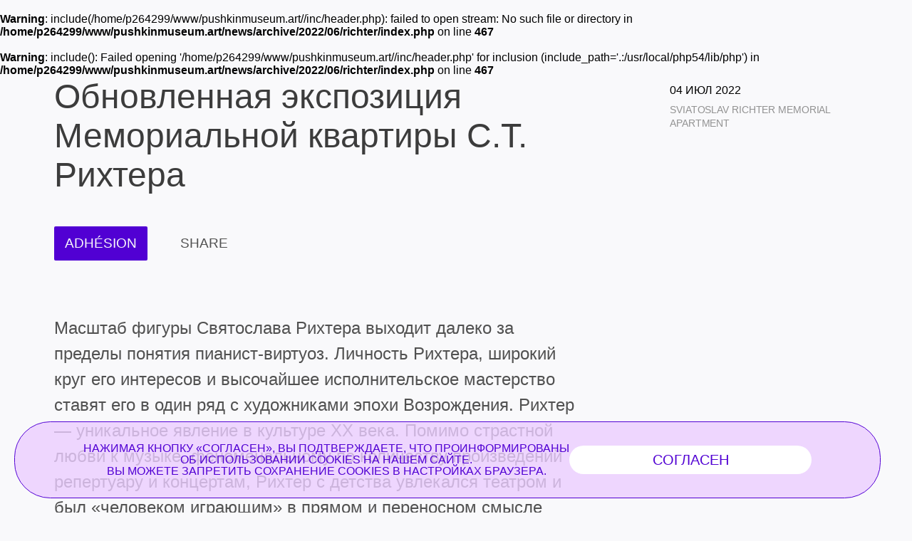

--- FILE ---
content_type: text/html; charset=utf-8
request_url: https://www.pushkinmuseum.art/news/archive/2022/06/richter/index.php?lang=fr
body_size: 10996
content:
<!DOCTYPE html>
<html lang="ru">
  <head>
       
      <meta charset="utf-8">
      <meta http-equiv="X-UA-Compatible" content="IE=edge">
      <meta name="viewport" content="width=device-width, initial-scale=1">
      
      
       
      <meta name ="keywords" content="Пушкинский музей, Пушкинский музей изобразительных искусств, Государственный музей изобразительных искусств им. А.С. Пушкина, ГМИИ им. А.С. Пушкина, выставка в Пушкинском музее, билеты в Пушкинский, Ирина Антонова, Марина Лошак, Волхонка 12"/><meta name="description" content="Официальный сайт Государственного музея изобразительных искусств им. А.С. Пушкина (Москва), обладающего одним из крупнейших в России художественных собраний зарубежного искусства"/>
<!-- Google Tag Manager -->
<script>(function(w,d,s,l,i){w[l]=w[l]||[];w[l].push({'gtm.start':
new Date().getTime(),event:'gtm.js'});var f=d.getElementsByTagName(s)[0],
j=d.createElement(s),dl=l!='dataLayer'?'&l='+l:'';j.async=true;j.src=
'https://www.googletagmanager.com/gtm.js?id='+i+dl;f.parentNode.insertBefore(j,f);
})(window,document,'script','dataLayer','GTM-W88WH85');</script>
<!-- End Google Tag Manager --> 
       
      <title>Обновленная экспозиция Мемориальной квартиры С.Т. Рихтера</title>
      
      <link rel='stylesheet' href='/css/libs.css'>
      <link rel='stylesheet' href='/css/style.css'>
      
      <script src="//yastatic.net/es5-shims/0.0.2/es5-shims.min.js"></script>
      <script src="//yastatic.net/share2/share.js"></script>
      
<link rel="apple-touch-icon" sizes="180x180" href="/apple-touch-icon.png">
<link rel="icon" type="image/png" sizes="32x32" href="/favicon-32x32.png">
<link rel="icon" type="image/png" sizes="16x16" href="/favicon-16x16.png">
<link rel="manifest" href="/site.webmanifest">
<link rel="mask-icon" href="/safari-pinned-tab.svg" color="#5bbad5">
<meta name="msapplication-TileColor" content="#da532c">
<meta name="theme-color" content="#ffffff">

             
  </head>
  <body class="bg-primary afisha-exhibition-page">
      <div class="overlay"></div>
                    
      <br />
<b>Warning</b>:  include(/home/p264299/www/pushkinmuseum.art//inc/header.php): failed to open stream: No such file or directory in <b>/home/p264299/www/pushkinmuseum.art/news/archive/2022/06/richter/index.php</b> on line <b>467</b><br />
<br />
<b>Warning</b>:  include(): Failed opening '/home/p264299/www/pushkinmuseum.art//inc/header.php' for inclusion (include_path='.:/usr/local/php54/lib/php') in <b>/home/p264299/www/pushkinmuseum.art/news/archive/2022/06/richter/index.php</b> on line <b>467</b><br />
      
      <section class="search--section"></section>
      
      <main class="">
      
           

          <section class="text-section columns-2-section">
             <div class="wrapper padding section--limited">
               <div class="columns-2-section__inner">
                 <div class="columns-2-section__inner__left">
                    <h1>Обновленная экспозиция Мемориальной квартиры С.Т. Рихтера</h1>
                      
                      <div class="mobile--view">
                           <div class="description">
                                <div class="description__date">04 Июл 2022</div>
                           </div>
                           <div class="description">
                                <a class="description--item color-warm-grey-two description-hover" href="/events/index.php?type=" title=""><span></span></a>
                           </div>
                           
                           	<div class="description">
         <a class="description--item color-warm-grey-two description-hover line-height_normal" href="/museum/buildings/richter/index.php?lang=fr" title=""><span style="border-bottom: none;">Sviatoslav Richter Memorial Apartment</span></a>
	</div>
	<div class="description">
         <div class="description--item-schedule color-warm-grey-two">
                       </div>
	</div>
                           
                                                      
                      </div>
                      
                      <div class="btn-wrap">
                           
                                                      
                           <a class="btn bg-violet-blue color-pale-grey" href="/museum/support_us/friends/index.php" title=""><span>Adhésion</span></a>
                           
                                                      <div class="sharing-inside-text">
                             <button class="btn btn--np btn--share js-btn-share">
                               <span>Share</span>
                             </button>
                             <div class="share-block bg-white js-btn-share-block">
                               <div class="settings-block__head color-black">Share</div>
                               <div class="ya-share2 color-warm-grey-two" data-services="facebook,vkontakte,twitter" ></div>
                             </div>
                           </div>
                                                      
                      </div>
                      
                      <div class="btn-wrap">
                           
                                                                                 
                                                      
                      </div>
                      
                      <div class="font-gmtext color-greyish-brown-two text-main js-text-main">
                           <p>Масштаб фигуры Святослава Рихтера выходит далеко за пределы понятия пианист-виртуоз. Личность Рихтера, широкий круг его интересов и высочайшее исполнительское мастерство ставят его в один ряд с художниками эпохи Возрождения. Рихтер &mdash; уникальное явление в культуре XX века. Помимо страстной любви к музыке, феноменальному по количеству произведений репертуару и концертам, Рихтер с детства увлекался театром и был &laquo;человеком играющим&raquo; в прямом и переносном смысле этого слова. Он занимался живописью, пробовал себя в эпистолярном жанре и режиссуре, дружил с художниками, поэтами, актерами и, конечно, с музыкантами: композиторами и&nbsp;исполнителями. Обладая исключительной харизмой, Маэстро создавал вокруг себя магнетическое поле, в которое попадали и великие, и только начинающие свой путь артисты. При его жизни квартиру на Б. Бронной называли &laquo;самой высокой культурной точкой столицы&raquo;. На 16-м этаже знаменитой башни Рихтер устраивал выставки, домашние концерты, ставил спектакли, проводил литературные чтения и прослушивания редких музыкальных записей, сопровождая их собственными комментариями, а также киносеансы. Хозяин выступал режиссером и организатором &laquo;особенных&raquo; маскарадов и&nbsp;балов с тщательно подготовленной &laquo;культурной программой&raquo;.</p>
<p>Каждый, кто сегодня попадает в Мемориальную Квартиру Святослава Рихтера, ощущает особую ауру этого места. Все предметы экспозиции имеют не только историческую или художественную ценность, они связаны с жизнью и творчеством великого пианиста, каждая вещь говорит об удивительной скромности и высокой духовности человека, которого Юрий Башмет называл &laquo;охранной грамотой истины в искусстве&raquo;.</p>
<p>Учитывая богатство и разнообразие завещанной музею художественной коллекции Рихтера, а также привычку хозяина дома менять вокруг себя обстановку, находясь в&nbsp;постоянном движении, решено было существенно обновить экспозицию, сохранив знаковые предметы, не подлежащие ротации. Обновление, прежде всего, коснется живописи и графики, документов и ряда мемориальных вещей, хранящихся в фондах ГМИИ им. А.С. Пушкина и недоступных посетителям. Новые экспонаты должны расширить временные рамки, расставить необходимые акценты, дополнить экспозицию новыми именами, фактами биографии, создать объемную картину жизни великого артиста, отражающую его неповторимый феномен.</p>
<p>Среди знаковых предметов, украшающих квартиру на Б. Бронной можно выделить наиболее ценные экспонаты мемориального фонда &mdash; два рояля фирмы Steinway&amp;Sons, флорентийские торшеры XVI века, французский гобелен, японскую керамику, вазы Эмиля Галле, &laquo;штоф Бенджамина Бриттена&raquo;,куклы-марионетки Резо Габриадзе. К&nbsp;&laquo;неизменным&raquo; изобразительным материалам, давно ставшим визитной карточкой экспозиции, относятся портреты молодого Рихтера работы Анны Трояновской и Роберта Фалька, портрет Нины Дорлиак работы грузинской художницы Кето Магалашвили, одна их лучших работ раннего Кончаловского &laquo;Портрет супругов Веригиных&raquo;, подарок Елены Сергеевны Булгаковой&mdash;маленький пейзаж Сарьяна, и еще один редкий подарок почитателей таланта пианиста&mdash;испанская деревянная скульптура младенца Иоанна Крестителя XVIII века.</p>
<p>В новой экспозиции можно будет увидеть живописные работы художников старшего поколения, ярких представителей культуры Серебряного века и раннего русского авангарда, с которыми Рихтера связывала многолетняя дружба &mdash; Роберта Фалька, Василия Шухаева, Елены Ахвледиани. Столовая полностью отведена работам художников-нонконформистов из коллекции Рихтера, а именно Дмитрия Краснопевцева и Анатолия Зверева. Полностью обновится состав пастелей Рихтера, а также тематика и содержание витрин. Впервые будут представлены семейная икона, старый молитвенник деда, рисунок Пабло Пикассо &laquo;Всадник и бык&raquo;, подаренный художником в Мужене (1964), его же керамическая тарелка из мастерской в Мадуре, редкие фотографии из архива. Отдельную витрину займут пластинки и ноты с автографами Бенджамина Бриттена и Питера Пирса. В&nbsp;холле впервые будет представлена редкая афиша первой постановки оперы Бриттена &laquo;Поворот винта&raquo; на &laquo;Декабрьских вечерах&raquo; 1984 года. В кабинете Рихтера посетители увидят ноты 24-х Прелюдий и фуг Дмитрия Шостаковича с дарственной матери композитора Софьи Васильевны (май, 1950) и сигнальный экземпляр пластинки с записью этих прелюдий в исполнении Рихтера,&laquo;Золотой диск&raquo; фирмы &laquo;Мелодия&raquo;, увековечивший легендарную интерпретацию фортепианного концерта П.И. Чайковского, и редкие документы.</p>
<p>Благодаря реэкспозиции Мемориальной квартиры Святослава Рихтера, у постоянной аудитории, посещающей экскурсии, лекции и концерты на Б. Бронной, появится возможность увидеть неизвестные экспонаты из коллекции великого музыканта и узнать много нового о нем и его жизни.</p>                      </div>
                      
                 </div>
                    
                 <div class="columns-2-section__inner__right">
                      
                      <div class="description">
                           <div class="description__date">04 Июл 2022</div>
                                                 </div>
                      
                      	<div class="description">
         <a class="description--item color-warm-grey-two description-hover line-height_normal" href="/museum/buildings/richter/index.php?lang=fr" title=""><span style="border-bottom: none;">Sviatoslav Richter Memorial Apartment</span></a>
	</div>
	<div class="description">
         <div class="description--item-schedule color-warm-grey-two">
                       </div>
	</div>
                      
                                            
                      
                 </div>
               </div>
             </div>
              
                            
               
                    
          </section>
          

           

       </main>  
       
   	<footer class="footer bg-black color-warm-grey">
     <div class="wrapper section--limited">
          <div class="footer__inner">
               <div class="footer__inner__top column-3-container">
                 
                    <section class="cookie">
                         <div class="cookie__wrapper">
                              <p>Нажимая кнопку «СОГЛАСЕН», Вы&nbsp;подтверждаете, что&nbsp;проинформированы<br>об&nbsp;<a href="/museum/documents/cookies/index.php?lang=fr">использовании cookies</a> на&nbsp;нашем&nbsp;сайте.<br>Вы можете запретить сохранение&nbsp;cookies в&nbsp;настройках браузера.</p>
                               
                              <a class="cookie__close">Согласен</a>
                         </div>
                    </section>
                    <!--<section class="cookie">
                         <div class="cookie__wrapper">
                              <p>We use Cookie!<a href="/museum/documents/cookies/index.php?lang=fr"> Read more</a></p>
                              <button type="button" class="cookie__close"></button>
                         </div>
                    </section>-->
                
                    <div class="column">
                         <ul class="footer__inner__list">
                                                       <li><a href="/visitors/tickets/index.php?lang=fr" class="" title="Tickets & Privileges">Tickets & Privileges</a></li>
                                                       <li><a href="/visitors2021/v2021/opening_hours/index_1.php?lang=fr" class="" title=""></a></li>
                                                       <li><a href="/museum4all/index.php?lang=fr" class="" title="Accessible Museum">Accessible Museum</a></li>
                                                       <li><a href="/visitors/svo/index.php?lang=fr" class="" title="Акция «Музейная неделя» для участников СВО и членов их семей">Акция «Музейная неделя» для участников СВО и членов их семей</a></li>
                                                       <li><a href="/museum/documents/corruption/index.php?lang=fr" class="" title="Anti-corruption">Anti-corruption</a></li>
                                                       <li><a href="/open_data/index.php?lang=fr" class="" title="Open data">Open data</a></li>
                                                       <li><a href="/museum/info/contacts/index.php?lang=fr" class="" title="Contacts">Contacts</a></li>
                                                  </ul>
                    </div>
                    <div class="column column--social push-down">
                         <ul class="footer__inner__list">
                              <li>The Museum in</li>
                         </ul>
                         <ul class="social-buttons">
                              
                         <li>
          <a href="https://ok.ru/theartsmuseum" class="" title="" target="_blank">
          <span class="icon icon-ok">
               
                      
                 
          </span>
          <span class="icon-text">OK</span>
          </a>
     </li>
               <li>
          <a href="https://vk.com/club23141780" class="" title="" target="_blank">
          <span class="icon icon-vk">
               
                         <svg width="25" height="25" viewBox="0 0 25 25" fill="none" xmlns="http://www.w3.org/2000/svg">
                    <path d="M0 12C0 6.34315 0 3.51472 1.75736 1.75736C3.51472 0 6.34315 0 12 0L13 0C18.6569 0 21.4853 0 23.2426 1.75736C25 3.51472 25 6.34315 25 12V13C25 18.6569 25 21.4853 23.2426 23.2426C21.4853 25 18.6569 25 13 25H12C6.34315 25 3.51472 25 1.75736 23.2426C0 21.4853 0 18.6569 0 13L0 12Z" fill="black"/>
                    <path d="M13.3021 18.0105C7.60417 18.0105 4.3542 14.1042 4.21879 7.60425H7.07294C7.16669 12.3751 9.27082 14.3959 10.9375 14.8126V7.60425H13.6251V11.7188C15.2709 11.5417 16.9999 9.66675 17.5832 7.60425H20.2708C19.8229 10.1459 17.9479 12.0209 16.6145 12.7917C17.9479 13.4167 20.0834 15.0522 20.8959 18.0105H17.9375C17.302 16.0313 15.7188 14.5001 13.6251 14.2917L13.6251 18.0105H13.3021Z" fill="white"/>
               </svg>
                      
                 
          </span>
          <span class="icon-text">VKontakte</span>
          </a>
     </li>
               <li>
          <a href="https://www.tripadvisor.ru/Attraction_Review-g298484-d300242-Reviews-Pushkin_State_Museum_of_Fine_Arts-Moscow_Central_Russia.html" class="" title="" target="_blank">
          <span class="icon icon-ta">
               
                      
                 
          </span>
          <span class="icon-text">TripAdviser</span>
          </a>
     </li>
               <li>
          <a href="https://t.me/theartsmuseum" class="" title="" target="_blank">
          <span class="icon icon-tg">
               
                      
                 
          </span>
          <span class="icon-text">Telegram</span>
          </a>
     </li>
               <li>
          <a href="https://zen.yandex.ru/theartsmuseum" class="" title="" target="_blank">
          <span class="icon icon-zen">
               
                                   <svg width="48px" height="48px" viewBox="0 0 48 48" version="1.1" xmlns="http://www.w3.org/2000/svg" xmlns:xlink="http://www.w3.org/1999/xlink">
                    <g id="Page-1" stroke="none" stroke-width="1" fill="none" fill-rule="evenodd">
                         <g id="zen-icon">
                              <path d="M23.7354,0 C13.8428,0.000940338 6.98806,0.0338522 3.46947,3.46985 C0.0336545,6.98765 0.000735498,14.1643 0.000735498,23.7351 C10.628,23.4144 15.4878,23.1483 19.3638,19.3634 C23.1485,15.4874 23.4147,10.6277 23.7354,0 Z M3.46886,44.5305 C0.0330411,41.0127 0.00012207,33.8361 0.00012207,24.2653 C10.6274,24.586 15.4872,24.8521 19.3632,28.637 C23.1479,32.513 23.4141,37.3727 23.7348,47.9995 C13.8422,47.9995 6.98745,47.9675 3.46886,44.5305 Z M24.2653,47.9995 C24.586,37.3727 24.8522,32.513 28.637,28.637 C32.5129,24.8521 37.3727,24.586 48,24.2653 C47.999,33.8361 47.9661,41.0127 44.5303,44.5305 C41.0117,47.9675 34.158,47.9995 24.2653,47.9995 Z M24.2653,0 C24.586,10.6277 24.8522,15.4874 28.637,19.3634 C32.5129,23.1483 37.3727,23.4144 48,23.7351 C47.999,14.1643 47.9661,6.98765 44.5303,3.46985 C41.0117,0.0338522 34.158,0.000940338 24.2653,0 Z" id="Shape" fill="currentColor"></path>
                              <path d="M47.9999,24.2655 L47.9999,24.0003 L47.9999,23.736 C37.3726,23.4144 32.5128,23.1493 28.6368,19.3635 C24.8521,15.4883 24.5859,10.6287 24.2652,0.000976562 L23.9999,0.000976562 L23.7347,0.000976562 C23.414,10.6287 23.1478,15.4883 19.363,19.3635 C15.487,23.1493 10.6272,23.4144 0,23.736 L0,24.0003 L0,24.2655 C10.6272,24.587 15.487,24.8522 19.363,28.6371 C23.1478,32.5132 23.414,37.3728 23.7347,48.0005 L23.9999,48.0005 L24.2652,48.0005 C24.5859,37.3728 24.8521,32.5132 28.6368,28.6371 C32.5128,24.8522 37.3726,24.587 47.9999,24.2655 Z" id="Path"></path>
                         </g>
                    </g>
               </svg>
            
                 
          </span>
          <span class="icon-text">Яндекс Цзен</span>
          </a>
     </li>
               <li>
          <a href="https://rutube.ru/channel/25618709/" class="" title="" target="_blank">
          <span class="icon icon-rt">
               
                      
                         <svg width="48px" height="48px" viewBox="0 0 48 48" version="1.1" xmlns="http://www.w3.org/2000/svg" xmlns:xlink="http://www.w3.org/1999/xlink">
                    <g id="Page-1" stroke="none" stroke-width="1" fill="none" fill-rule="evenodd">
                         <g id="rutube-logo-color">
                              <circle id="Oval" fill="currentColor" cx="24" cy="24" r="24"></circle>
                              <path d="M22.1472,21.336 L22.1472,18.8364 L19.812,19.1628 L19.812,21.3348 L18.942,21.3348 L18.942,23.3676 L19.812,23.3676 L19.812,28.908 L22.1256,28.908 L22.1256,23.3676 L23.7984,23.3676 L23.7984,21.336 L22.1472,21.336 L22.1472,21.336 Z M9.5232,24.9324 C10.2509975,24.385971 10.6776918,23.527688 10.674,22.6176 L10.674,22.194 C10.6720487,21.3851449 10.340944,20.6119282 9.75690193,20.0523344 C9.17285986,19.4927406 8.38619952,19.1949824 7.578,19.2276 L2.688,19.164 L2.688,28.7688 L5.0028,28.7688 L5.0028,25.5084 L7.3704,25.5084 L8.946,28.8336 L11.6304,28.8336 L9.522,24.9336 L9.5232,24.9324 Z M8.316,22.4976 C8.31948668,22.8142931 8.18455165,23.1167291 7.94654454,23.3256772 C7.70853742,23.5346253 7.3911756,23.6292639 7.0776,23.5848 L5.0016,23.5848 L5.0016,21.2592 L7.0776,21.2592 C7.3982645,21.2414604 7.71218983,21.3559052 7.94620117,21.5758577 C8.18021251,21.7958102 8.31386328,22.1020523 8.316,22.4232 L8.316,22.4976 L8.316,22.4976 Z M35.49,21.2496 L34.2624,21.2496 L34.2624,18.804 L32.0016,19.0968 L32.0016,28.8768 L35.49,28.8768 C36.3044417,28.8912635 37.0906605,28.5784843 37.6725948,28.0085045 C38.2545291,27.4385246 38.5835578,26.6589665 38.586,25.8444 L38.586,24.3564 C38.586,22.6445744 37.2018129,21.2550094 35.49,21.2484 L35.49,21.2496 Z M36.3696,25.5936 C36.3984361,25.9187681 36.2794706,26.2396589 36.0456347,26.4674452 C35.8117989,26.6952316 35.4879008,26.8057473 35.1636,26.7684 L34.2732,26.7684 L34.2732,23.3244 L35.1636,23.3244 C35.4836354,23.288083 35.8032804,23.3956989 36.0361866,23.6181765 C36.2690929,23.8406541 36.3912285,24.1550376 36.3696,24.4764 L36.3696,25.5948 L36.3696,25.5936 Z M28.764,21.336 L28.764,25.68 C28.764,26.4084 28.5036,26.886 27.7752,26.886 C27.0588,26.886 26.7864,26.4084 26.7864,25.68 L26.7864,21.336 L24.4824,21.336 L24.4824,25.8768 C24.3771133,26.7097233 24.6597211,27.544916 25.2491451,28.1427671 C25.8385691,28.7406181 26.6696661,29.0350528 27.504,28.9416 L27.9384,28.9416 C28.7919207,29.0626064 29.6527596,28.776077 30.263503,28.1676917 C30.8742463,27.5593065 31.1641037,26.6995824 31.0464,25.8456 L31.0464,21.336 L28.764,21.336 Z M15.912,21.336 L15.912,25.68 C15.912,26.4084 15.6504,26.886 14.922,26.886 C14.2056,26.886 13.944,26.4084 13.944,25.68 L13.944,21.336 L11.6304,21.336 L11.6304,25.8768 C11.525185,26.7094915 11.807643,27.5444458 12.3967805,28.1422437 C12.985918,28.7400416 13.8166619,29.0346532 14.6508,28.9416 L15.096,28.9416 C15.9485001,29.062583 16.8082586,28.7755559 17.4171072,28.1667072 C18.0259559,27.5578586 18.312983,26.6981001 18.192,25.8456 L18.192,21.336 L15.912,21.336 L15.912,21.336 Z M44.3664,26.2896 C43.8984,26.802 43.2216,27.0696 42.5304,27.018 C41.802,26.964 41.3676,26.5944 41.3676,25.866 L41.3676,25.6164 L45.888,25.6164 L45.888,24.324 C45.8979497,23.4672185 45.5537466,22.6443375 44.9367287,22.0498104 C44.3197109,21.4552833 43.4846219,21.1418582 42.6288,21.1836 C41.7819378,21.1258625 40.9492715,21.4233221 40.3306805,22.0045746 C39.7120895,22.585827 39.3634311,23.3983864 39.3684,24.2472 L39.3684,25.812 C39.3614267,26.6671335 39.7071059,27.4873584 40.3240452,28.0795475 C40.9409845,28.6717365 41.7746681,28.9835611 42.6288,28.9416 C43.9178054,28.9582306 45.134039,28.3456358 45.888,27.3 L44.3664,26.2896 L44.3664,26.2896 Z M41.3676,23.8896 C41.3524492,23.5919269 41.4603088,23.3011105 41.6659003,23.0853075 C41.8714917,22.8695045 42.1567425,22.7476853 42.4548,22.7484 L42.5196,22.7484 C42.8378763,22.7155273 43.1544518,22.8246837 43.3848294,23.0467345 C43.6152071,23.2687852 43.7359388,23.5811296 43.7148,23.9004 L43.7148,23.9544 L41.3676,23.9544 L41.3676,23.8884 L41.3676,23.8896 Z" id="Shape" fill="#000000" fill-rule="nonzero"></path>
                         </g>
                    </g>
               </svg>
                 
          </span>
          <span class="icon-text">RuTube</span>
          </a>
     </li>
                                                                           </ul>
                    </div>
                    <div class="column">
                         <ul class="footer__inner__list">
                              <li>
                                   <form method="POST" action="https://cp.unisender.com/ru/subscribe?hash=65bxjon8grto9nb41mhuzmjjqsa5jcu79p89wxq4ii38ancdi76eo" name="subscribtion_form" class="subscribe-form">
    <div class="subscribe-form__title"></div>
    <input type="email" required name="email" placeholder="e-mail">
    <input class="subscribe-form-btn" name="commit" type="submit" value="" disabled="">
    <div class="subscribe-form-field">
         <input class="term" type="checkbox">
         <label>
              <a href="/subscribe/?lang=fr" target="_blank"></a>
         </label>
    </div> 
    <div class="subscribe-form-field">
         <input class="condition" type="checkbox">
         <label>
              <a href="/museum/documents/confidential/?lang=fr" target="_blank"></a>
         </label>
    </div>
    <input name="charset" value="UTF-8" type="hidden">
    <input name="default_list_id" value="4662838" type="hidden">
    <input name="overwrite" value="2" type="hidden">
    <input name="is_v5" value="1" type="hidden">
</form> 



                              </li>
                                                       <li><a href="/feedback/index.php?lang=fr" class="" title="Envoyer un message">Envoyer un message</a></li>
                                                       <li><a href="/museum/documents/rating/index.php?lang=fr" class="" title="Evaluation of Service Quality">Evaluation of Service Quality</a></li>
                                                      
                         </ul>
                         <div class="quality-estimation">
                              <a class="" href="http://quality.mkrf.ru/mark/?orgid=0373100001113" title="" target="_blank"><span class="icon icon-thumbup"></span></a>
                              <a class="" href="http://quality.mkrf.ru/mark/?orgid=0373100001113" title="" target="_blank"><span class="icon icon-thumbdown"></span></a>
                         </div>
                    </div>
               </div>
               <div class="footer__inner__middle logo">
                    <a class="" href="https://culture.gov.ru/" title="Министерство культуры РФ" target="_blank">
                         <img src="/images/svg/minkult_rus_logo.svg" alt="Министерство культуры РФ">
                    </a>
                    <a class="" href="/index.php?lang=fr" title="Государственный музей изобразительных искусств имени А. С. Пушкина">
                         <picture>
                              <!--<source media="(max-width: 1023px)" srcset="/images/svg/logo_gmii_footer_mobile.svg">
                              <img src="/images/svg/logo_gmii_footer.svg" alt="Государственный музей изобразительных искусств имени А. С. Пушкина">-->
                              <source media="(max-width: 1023px)" srcset="/images/svg/Logotype_Grey.png">
                              <img height src="/images/svg/Logotype_Grey.png" alt="Государственный музей изобразительных искусств имени А. С. Пушкина" style="width:200px; height:auto;">
                         </picture>
                    </a>
                    <a class="" href="https://www.culture.ru/" title="КУЛЬТУРА.РФ" target="_blank">
                         <img src="/images/svg/11091_culture_ru_logo.svg" alt="КУЛЬТУРА.РФ" style="width:200px;height:auto;">
                    </a>
               </div>
               <div class="footer__inner__bottom">
                    <div class="copyright">© FGUP (Entreprises unitaires fédérales d'État) Musée national des beaux-arts Pouchkine</div>
                    <a class="rules" href="/usage_policy/index.php?lang=fr" title="Règles d’utilisation des matériaux et images">Règles d’utilisation des matériaux et images</a><br>
                    <a class="rules" href="https://www.arts-museum.ru/index-old.php" target="_blank" title=""></a>
               </div>
          </div>
     </div>
     
     <!-- PRO.Культура.рф-->
<script src="https://culturaltracking.ru/static/js/spxl.js?pixelId=5108" data-pixel-id="5108"></script>
<!-- /PRO.Культура.рф-->

<!-- Yandex.Metrika counter --> 
<script type="text/javascript" > 
   (function(m,e,t,r,i,k,a){m[i]=m[i]||function(){(m[i].a=m[i].a||[]).push(arguments)}; 
   m[i].l=1*new Date(); 
   for (var j = 0; j < document.scripts.length; j++) {if (document.scripts[j].src === r) { return; }} 
   k=e.createElement(t),a=e.getElementsByTagName(t)[0],k.async=1,k.src=r,a.parentNode.insertBefore(k,a)}) 
   (window, document, "script", "https://mc.yandex.ru/metrika/tag.js", "ym"); 
 
   ym(47322405, "init", { 
        clickmap:true, 
        trackLinks:true, 
        accurateTrackBounce:true, 
        webvisor:true, 
        trackHash:true 
   }); 
</script> 
<!-- /Yandex.Metrika counter -->


<!-- Спутник.Аналитика counter -->
<script type="text/javascript">
       (function(d, t, p) {
           var j = d.createElement(t); j.async = true; j.type = "text/javascript";
           j.src = ("https:" == p ? "https:" : "http:") + "//stat.sputnik.ru/cnt.js";
           var s = d.getElementsByTagName(t)[0]; s.parentNode.insertBefore(j, s);
       })(document, "script", document.location.protocol);
    </script>
<!-- /Спутник.Аналитика counter -->

<!-- VK Pixel Code -->
<script type="text/javascript">!function(){var t=document.createElement("script");t.type="text/javascript",t.async=!0,t.src="https://vk.com/js/api/openapi.js?169",t.onload=function(){VK.Retargeting.Init("VK-RTRG-310354-bZGb9"),VK.Retargeting.Hit()},document.head.appendChild(t)}();</script><noscript><img src="https://vk.com/rtrg?p=VK-RTRG-310354-bZGb9" style="position:fixed; left:-999px;" alt=""/></noscript>
<!-- End VK Pixel Code -->     
</footer>

<script>
     var cookieBtnClose = document.querySelector('.cookie__close');console.log(cookieBtnClose);
     var cookie = document.querySelector('.cookie');console.log(cookie);
     
     if (cookieBtnClose) {console.log(cookieBtnClose);
cookieBtnClose.addEventListener('mousemove', function () {console.log("MOVE"+this.nodeName);} );
          cookieBtnClose.addEventListener('click', function () {console.log(this.nodeName);
               cookie.style.display = "none";
               let dateClick = new Date();
               let d = Math.trunc(+dateClick / 1000);
               let dateExpire = new Date(+dateClick + 5184000000);
               dateExpire = dateExpire.toUTCString();                                   
               document.cookie = "cookiebuttonclosed="+d+"; expires="+dateExpire+"; path=/";
          })
     }
</script>
       
   <script src='/js/libs.js'></script>
   <script src='/js/scripts.js'></script>
   
   
   </body>
</html>

  